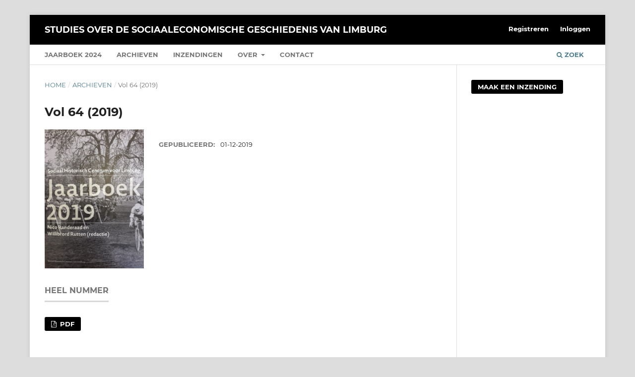

--- FILE ---
content_type: text/html; charset=utf-8
request_url: https://shcl-jaarboek.nl/issue/view/583
body_size: 3454
content:
<!DOCTYPE html>
<html lang="nl" xml:lang="nl">
<head>
	<meta charset="utf-8">
	<meta name="viewport" content="width=device-width, initial-scale=1.0">
	<title>
		Vol 64 (2019)
							| Studies over de sociaaleconomische geschiedenis van Limburg
			</title>

	
<link rel="icon" href="https://shcl-jaarboek.nl/public/journals/25/favicon_nl.png">
<meta name="generator" content="Open Journal Systems 3.4.0.5">
<link rel="alternate" type="application/atom+xml" href="https://shcl-jaarboek.nl/gateway/plugin/APP%5Cplugins%5Cgeneric%5CwebFeed%5CWebFeedGatewayPlugin/atom">
<link rel="alternate" type="application/rdf+xml" href="https://shcl-jaarboek.nl/gateway/plugin/APP%5Cplugins%5Cgeneric%5CwebFeed%5CWebFeedGatewayPlugin/rss">
<link rel="alternate" type="application/rss+xml" href="https://shcl-jaarboek.nl/gateway/plugin/APP%5Cplugins%5Cgeneric%5CwebFeed%5CWebFeedGatewayPlugin/rss2">
	<link rel="stylesheet" href="https://shcl-jaarboek.nl/$$$call$$$/page/page/css?name=stylesheet" type="text/css" /><link rel="stylesheet" href="https://shcl-jaarboek.nl/lib/pkp/styles/fontawesome/fontawesome.css?v=3.4.0.5" type="text/css" /><link rel="stylesheet" href="https://shcl-jaarboek.nl/plugins/generic/citations/css/citations.css?v=3.4.0.5" type="text/css" /><link rel="stylesheet" href="https://shcl-jaarboek.nl/plugins/generic/orcidProfile/css/orcidProfile.css?v=3.4.0.5" type="text/css" />
</head>
<body class="pkp_page_issue pkp_op_view" dir="ltr">

	<div class="pkp_structure_page">

				<header class="pkp_structure_head" id="headerNavigationContainer" role="banner">
						
 <nav class="cmp_skip_to_content" aria-label="Ga naar inhoudsopgave">
	<a href="#pkp_content_main">Ga naar tekst</a>
	<a href="#siteNav">Ga naar het hoofdnavigatiemenu</a>
		<a href="#pkp_content_footer">Ga naar de voettekst van deze webpagina</a>
</nav>

			<div class="pkp_head_wrapper">

				<div class="pkp_site_name_wrapper">
					<button class="pkp_site_nav_toggle">
						<span>Open Menu</span>
					</button>
										<div class="pkp_site_name">
																<a href="						https://shcl-jaarboek.nl/index
					" class="is_text">Studies over de sociaaleconomische geschiedenis van Limburg</a>
										</div>
				</div>

				
				<nav class="pkp_site_nav_menu" aria-label="Navigatie website">
					<a id="siteNav"></a>
					<div class="pkp_navigation_primary_row">
						<div class="pkp_navigation_primary_wrapper">
																				<ul id="navigationPrimary" class="pkp_navigation_primary pkp_nav_list">
								<li class="">
				<a href="https://shcl-jaarboek.nl/issue/current">
					Jaarboek 2024
				</a>
							</li>
								<li class="">
				<a href="https://shcl-jaarboek.nl/issue/archive">
					Archieven
				</a>
							</li>
								<li class="">
				<a href="https://shcl-jaarboek.nl/about/submissions">
					Inzendingen
				</a>
							</li>
								<li class="">
				<a href="https://shcl-jaarboek.nl/about">
					Over
				</a>
									<ul>
																					<li class="">
									<a href="https://shcl-jaarboek.nl/about">
										Over dit tijdschrift
									</a>
								</li>
																												<li class="">
									<a href="https://shcl-jaarboek.nl/about/editorialTeam">
										Redactie
									</a>
								</li>
																												<li class="">
									<a href="https://shcl-jaarboek.nl/beleid">
										Beleid
									</a>
								</li>
																		</ul>
							</li>
								<li class="">
				<a href="https://shcl-jaarboek.nl/about/contact">
					Contact
				</a>
							</li>
			</ul>

				

																						<div class="pkp_navigation_search_wrapper">
									<a href="https://shcl-jaarboek.nl/search" class="pkp_search pkp_search_desktop">
										<span class="fa fa-search" aria-hidden="true"></span>
										Zoek
									</a>
								</div>
													</div>
					</div>
					<div class="pkp_navigation_user_wrapper" id="navigationUserWrapper">
							<ul id="navigationUser" class="pkp_navigation_user pkp_nav_list">
								<li class="profile">
				<a href="https://shcl-jaarboek.nl/user/register">
					Registreren
				</a>
							</li>
								<li class="profile">
				<a href="https://shcl-jaarboek.nl/login">
					Inloggen
				</a>
							</li>
										</ul>

					</div>
				</nav>
			</div><!-- .pkp_head_wrapper -->
		</header><!-- .pkp_structure_head -->

						<div class="pkp_structure_content has_sidebar">
			<div class="pkp_structure_main" role="main">
				<a id="pkp_content_main"></a>

<div class="page page_issue">

				<nav class="cmp_breadcrumbs" role="navigation" aria-label="U bent hier:">
	<ol>
		<li>
			<a href="https://shcl-jaarboek.nl/index">
				Home
			</a>
			<span class="separator">/</span>
		</li>
		<li>
			<a href="https://shcl-jaarboek.nl/issue/archive">
				Archieven
			</a>
			<span class="separator">/</span>
		</li>
		<li class="current" aria-current="page">
			<span aria-current="page">
									Vol 64 (2019)
							</span>
		</li>
	</ol>
</nav>
		<h1>
			Vol 64 (2019)
		</h1>
			<div class="obj_issue_toc">

		
		<div class="heading">

									<div class="cover">
								<img src="https://shcl-jaarboek.nl/public/journals/25/cover_issue_583_nl_NL.jpg" alt="					Toon Vol 64 (2019)
				">
			</div>
		
				
				
						
							<div class="published">
				<span class="label">
					Gepubliceerd:
				</span>
				<span class="value">
					01-12-2019
				</span>
			</div>
			</div>

				<div class="galleys">
			<h2 id="issueTocGalleyLabel">
				Heel nummer
			</h2>
			<ul class="galleys_links">
									<li>
						
	
			

<a class="obj_galley_link pdf" href="https://shcl-jaarboek.nl/issue/view/583/64" aria-labelledby="issueTocGalleyLabel">
		
	PDF

	</a>
					</li>
							</ul>
		</div>
	
		<div class="sections">
			<div class="section">
									<h2>
					Ten geleide
				</h2>
						<ul class="cmp_article_list articles">
									<li>
						

	
<div class="obj_article_summary">
	
	<h3 class="title">
		<a id="article-12328" href="https://shcl-jaarboek.nl/article/view/12328">
							Ten geleide
													</a>
	</h3>

				<div class="meta">
				<div class="authors">
			Nico Randeraad, Willibrord Rutten
		</div>
		
							<div class="pages">6-9</div>
		
		
	</div>
	
			<ul class="galleys_links">
																									<li>
																															
	
													

<a class="obj_galley_link pdf" href="https://shcl-jaarboek.nl/article/view/12328/13826" id="article-12328-galley-13826" aria-labelledby="article-12328-galley-13826 article-12328">
		
	PDF

	</a>
				</li>
					</ul>
	
	
</div>
					</li>
							</ul>
				</div>
			<div class="section">
									<h2>
					Artikelen
				</h2>
						<ul class="cmp_article_list articles">
									<li>
						

	
<div class="obj_article_summary">
	
	<h3 class="title">
		<a id="article-12313" href="https://shcl-jaarboek.nl/article/view/12313">
							In memoriam: J.C.G.M. Jansen (1937-2019) en G.C.P. Linssen (1929-2019)
													</a>
	</h3>

				<div class="meta">
				<div class="authors">
			Willibrord Rutten
		</div>
		
							<div class="pages">10-20</div>
		
		
	</div>
	
			<ul class="galleys_links">
																									<li>
																															
	
													

<a class="obj_galley_link pdf" href="https://shcl-jaarboek.nl/article/view/12313/13802" id="article-12313-galley-13802" aria-labelledby="article-12313-galley-13802 article-12313">
		
	PDF

	</a>
				</li>
					</ul>
	
	
</div>
					</li>
									<li>
						

	
<div class="obj_article_summary">
	
	<h3 class="title">
		<a id="article-12314" href="https://shcl-jaarboek.nl/article/view/12314">
							De jaargetijden van het Limburgse leven. Seizoenbewegingen in huwen en geboorten, 1810-1940.
													</a>
	</h3>

				<div class="meta">
				<div class="authors">
			Theo Engelen
		</div>
		
							<div class="pages">22-39</div>
		
		
	</div>
	
			<ul class="galleys_links">
																									<li>
																															
	
													

<a class="obj_galley_link pdf" href="https://shcl-jaarboek.nl/article/view/12314/13803" id="article-12314-galley-13803" aria-labelledby="article-12314-galley-13803 article-12314">
		
	PDF

	</a>
				</li>
					</ul>
	
	
</div>
					</li>
									<li>
						

	
<div class="obj_article_summary">
	
	<h3 class="title">
		<a id="article-12329" href="https://shcl-jaarboek.nl/article/view/12329">
							Lengtegroei, lotelingen en Limburg. Doorgroei van Limburgse plattelandsjongens in Eijsden en Arcen-Velden, 1863-1898
													</a>
	</h3>

				<div class="meta">
				<div class="authors">
			Jan Hornix, Tessa Kalsbeek, Björn Quanjer
		</div>
		
							<div class="pages">40-69</div>
		
		
	</div>
	
			<ul class="galleys_links">
																									<li>
																															
	
													

<a class="obj_galley_link pdf" href="https://shcl-jaarboek.nl/article/view/12329/13827" id="article-12329-galley-13827" aria-labelledby="article-12329-galley-13827 article-12329">
		
	PDF

	</a>
				</li>
					</ul>
	
	
</div>
					</li>
									<li>
						

	
<div class="obj_article_summary">
	
	<h3 class="title">
		<a id="article-12330" href="https://shcl-jaarboek.nl/article/view/12330">
							Leren van je bazen. De totstandkoming van de metaal-cluster van Tegelen, 1855-1914
													</a>
	</h3>

				<div class="meta">
				<div class="authors">
			Lenn Gorissen
		</div>
		
							<div class="pages">70-101</div>
		
		
	</div>
	
			<ul class="galleys_links">
																									<li>
																															
	
													

<a class="obj_galley_link pdf" href="https://shcl-jaarboek.nl/article/view/12330/13828" id="article-12330-galley-13828" aria-labelledby="article-12330-galley-13828 article-12330">
		
	PDF

	</a>
				</li>
					</ul>
	
	
</div>
					</li>
									<li>
						

	
<div class="obj_article_summary">
	
	<h3 class="title">
		<a id="article-12331" href="https://shcl-jaarboek.nl/article/view/12331">
							Last van het verleden. De Sphinx en de arbeidsmarkt, 1930-1970
													</a>
	</h3>

				<div class="meta">
				<div class="authors">
			Caspar Cillekens
		</div>
		
							<div class="pages">102-137</div>
		
		
	</div>
	
			<ul class="galleys_links">
																									<li>
																															
	
													

<a class="obj_galley_link pdf" href="https://shcl-jaarboek.nl/article/view/12331/13829" id="article-12331-galley-13829" aria-labelledby="article-12331-galley-13829 article-12331">
		
	PDF

	</a>
				</li>
					</ul>
	
	
</div>
					</li>
									<li>
						

	
<div class="obj_article_summary">
	
	<h3 class="title">
		<a id="article-12332" href="https://shcl-jaarboek.nl/article/view/12332">
							De socioloog Harry Hoefnagels SJ (1922-1990). Een kritische Limburger in vakbondszaken
													</a>
	</h3>

				<div class="meta">
				<div class="authors">
			Ad Knotter
		</div>
		
							<div class="pages">138-171</div>
		
		
	</div>
	
			<ul class="galleys_links">
																									<li>
																															
	
													

<a class="obj_galley_link pdf" href="https://shcl-jaarboek.nl/article/view/12332/13830" id="article-12332-galley-13830" aria-labelledby="article-12332-galley-13830 article-12332">
		
	PDF

	</a>
				</li>
					</ul>
	
	
</div>
					</li>
									<li>
						

	
<div class="obj_article_summary">
	
	<h3 class="title">
		<a id="article-12333" href="https://shcl-jaarboek.nl/article/view/12333">
							Wielrennen in Limburg in de eerste helft van de twintigste eeuw. Een 'volkssport' tussen rijk, provincie en lokaal initiatief
													</a>
	</h3>

				<div class="meta">
				<div class="authors">
			Manuel Stoffers
		</div>
		
							<div class="pages">172-205</div>
		
		
	</div>
	
			<ul class="galleys_links">
																									<li>
																															
	
													

<a class="obj_galley_link pdf" href="https://shcl-jaarboek.nl/article/view/12333/13831" id="article-12333-galley-13831" aria-labelledby="article-12333-galley-13831 article-12333">
		
	PDF

	</a>
				</li>
					</ul>
	
	
</div>
					</li>
							</ul>
				</div>
		</div><!-- .sections -->
</div>
	</div>

	</div><!-- pkp_structure_main -->

									<div class="pkp_structure_sidebar left" role="complementary">
				<div class="pkp_block block_make_submission">
	<h2 class="pkp_screen_reader">
		Maak een inzending
	</h2>

	<div class="content">
		<a class="block_make_submission_link" href="https://shcl-jaarboek.nl/about/submissions">
			Maak een inzending
		</a>
	</div>
</div>

			</div><!-- pkp_sidebar.left -->
			</div><!-- pkp_structure_content -->

<div class="pkp_structure_footer_wrapper" role="contentinfo">
	<a id="pkp_content_footer"></a>

	<div class="pkp_structure_footer">

					<div class="pkp_footer_content">
				<p>Uitgegeven door <a href="https://www.tracelimburg.nl/">Tracé - Limburgs Samenlevingsarchief</a> | Ondersteund door <a href="http://www.openjournals.nl">Openjournals</a><br /><a href="https://shcl-jaarboek.nl/Privacybeleid">Privacybeleid</a> | <a href="https://www.knaw.nl/nl/topnavigatie/contact/beleid-responsible-disclosure?set_language=nl">Beleid Responsible Disclosure</a><br />Dit werk valt onder een <a href="https://creativecommons.org/licenses/by/4.0/deed.nl">Creative Commons Naamsvermelding 4.0 Internationale Licentie</a>.<br />P-ISSN: 0923-2842 | E-ISSN: 2950-1644</p>
<table style="vertical-align: top;">
<tbody>
<tr>
<td width="250"><img src="https://shcl-jaarboek.nl/public/site/images/jroosen/horizontal-black.png" alt="" width="1164" height="313" /></td>
</tr>
</tbody>
</table>
			</div>
		
		<div class="pkp_brand_footer">
			<a href="https://shcl-jaarboek.nl/about/aboutThisPublishingSystem">
				<img alt="Meer informatie over het publicatiesysteem, Platform en Workflow door OJS/PKP." src="https://shcl-jaarboek.nl/templates/images/ojs_brand.png">
			</a>
		</div>
	</div>
</div><!-- pkp_structure_footer_wrapper -->

</div><!-- pkp_structure_page -->

<script src="https://shcl-jaarboek.nl/lib/pkp/lib/vendor/components/jquery/jquery.min.js?v=3.4.0.5" type="text/javascript"></script><script src="https://shcl-jaarboek.nl/lib/pkp/lib/vendor/components/jqueryui/jquery-ui.min.js?v=3.4.0.5" type="text/javascript"></script><script src="https://shcl-jaarboek.nl/plugins/themes/default/js/lib/popper/popper.js?v=3.4.0.5" type="text/javascript"></script><script src="https://shcl-jaarboek.nl/plugins/themes/default/js/lib/bootstrap/util.js?v=3.4.0.5" type="text/javascript"></script><script src="https://shcl-jaarboek.nl/plugins/themes/default/js/lib/bootstrap/dropdown.js?v=3.4.0.5" type="text/javascript"></script><script src="https://shcl-jaarboek.nl/plugins/themes/default/js/main.js?v=3.4.0.5" type="text/javascript"></script>


</body>
</html>
